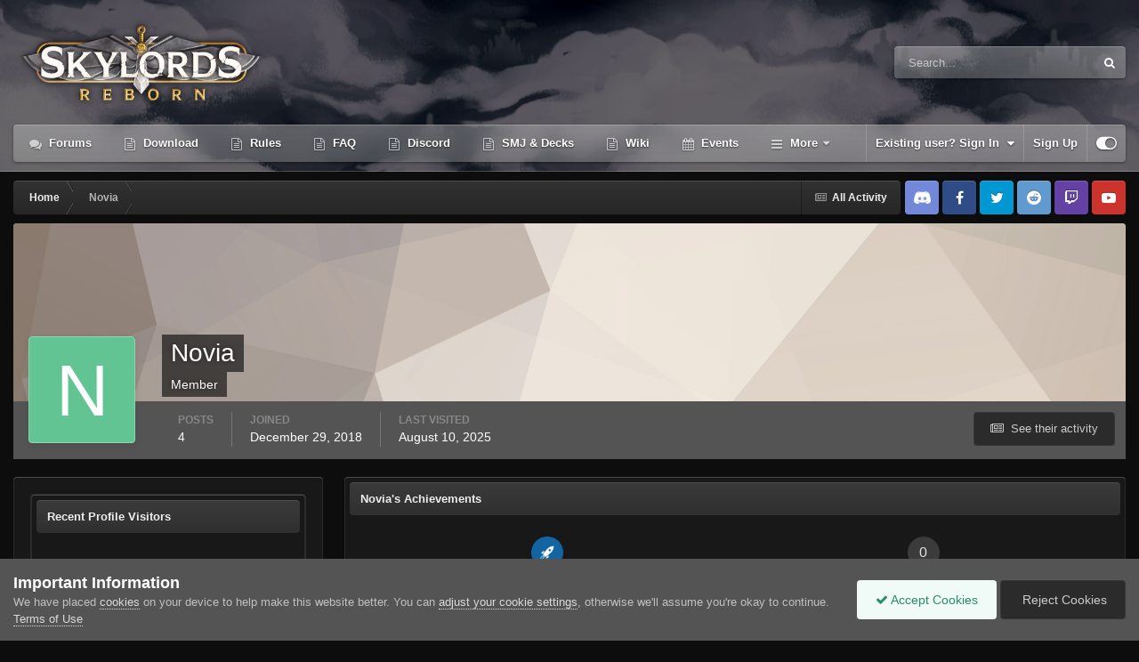

--- FILE ---
content_type: text/html;charset=UTF-8
request_url: https://forum.skylords.eu/index.php?/profile/53055-novia/&csrfKey=8c03d1f4291780f39bf1f54862eb5b4c
body_size: 4994
content:
<!DOCTYPE html>
<html lang="en-US" dir="ltr">
	<head>
		<title></title>
		

	<meta name="viewport" content="width=device-width, initial-scale=1">


	
	


	<meta name="twitter:card" content="summary" />



	
		
			
				<meta property="og:site_name" content="Skylords Reborn">
			
		
	

	
		
			
				<meta property="og:locale" content="en_US">
			
		
	


	
		<link rel="canonical" href="https://forum.skylords.eu/index.php?/profile/53055-novia/" />
	




<link rel="manifest" href="https://forum.skylords.eu/index.php?/manifest.webmanifest/">
<meta name="msapplication-config" content="https://forum.skylords.eu/index.php?/browserconfig.xml/">
<meta name="msapplication-starturl" content="/">
<meta name="application-name" content="Skylords Reborn">
<meta name="apple-mobile-web-app-title" content="Skylords Reborn">

	<meta name="theme-color" content="#2c2c2c">










<link rel="preload" href="//forum.skylords.eu/applications/core/interface/font/fontawesome-webfont.woff2?v=4.7.0" as="font" crossorigin="anonymous">
		








<link rel='stylesheet' href='https://forum.skylords.eu/uploads/css_built_23/258adbb6e4f3e83cd3b355f84e3fa002_custom.css?v=18f703559f1765520175' media='all'>




		
	</head>
	<body class='ipsApp ipsApp_front ipsClearfix ipsLayout_noBackground ipsJS_has ipsClearfix'  data-message="">
		

		<div class='ipsColumns ipsColumns_collapseTablet' data-controller="core.front.profile.body">
			<div class='ipsColumn ipsColumn_fixed ipsColumn_veryWide' id='elProfileInfoColumn'>
				<div class='ipsPadding ipsBox ipsResponsive_pull'>
					
					
						

						
					

					
					
					
                        
                    
					
	 				
					
					
					
						<div class='ipsWidget ipsWidget_vertical cProfileSidebarBlock ipsBox ipsBox--child ipsSpacer_bottom' data-controller='core.front.profile.toggleBlock'>
							


	<h2 class='ipsWidget_title ipsType_reset'>
		Recent Profile Visitors
	</h2>
	<div class='ipsWidget_inner ipsPad'>
		<div class='ipsType_center ipsType_medium'>
			<p class='ipsType_light'>
				The recent visitors block is disabled and is not being shown to other users.
			</p>
            
		</div>
	</div>

		
						</div>
					
				</div>

			</div>
			<section class='ipsColumn ipsColumn_fluid'>
				
					<div class='ipsWidget ipsBox ipsMargin_bottom'>
						<h2 class='ipsWidget_title ipsType_reset ipsFlex ipsFlex-ai:center ipsFlex-jc:between'>
							<span>
								
									Novia's Achievements
								
							</span>
						</h2>
						<div class='ipsWidget_inner ipsPadding_horizontal ipsPadding_vertical:half ipsType_center cProfileAchievements'>
							
								<div class='ipsFlex ipsFlex-fd:column ipsFlex-ai:center ipsPadding_vertical:half'>
									
<img src='https://forum.skylords.eu/uploads/set_resources_23/84c1e40ea0e759e3f1505eb1788ddf3c_default_rank.png' loading="lazy" alt="Watcher" class="ipsDimension:4" data-ipsTooltip title="Rank: Watcher (1/34)">
									<h3 class='ipsType_reset ipsType_unbold ipsType_medium ipsType_light ipsMargin_top:half'>
                                        Watcher (1/34)
									</h3>
								</div>
							
							
									
								
							
							
								
									<a href="https://forum.skylords.eu/index.php?/profile/53055-novia/reputation/" data-action="repLog" title="Novia's Reputation" class='ipsPadding_vertical:half ipsRadius'>
								
										<p class='ipsType_reset cProfileRepScore cProfileRepScore_neutral ipsRadius:full ipsDimension_height:4 ipsDimension_minWidth:4 ipsPadding_horizontal:half ipsType_large ipsFlex-inline ipsFlex-ai:center ipsFlex-jc:center' data-ipsTooltip title="Messenger">0</p>
										<h3 class='ipsType_reset ipsType_unbold ipsType_medium ipsType_light ipsMargin_top:half'>
											Reputation
										</h3>
								
									</a>
								
							
							
						</div>
					</div>
				

				<div class='ipsBox ipsResponsive_pull'>
					

<div id='elProfileTabs_content' class='ipsTabs_panels ipsPadding ipsAreaBackground_reset'>
	
		
			<div id="ipsTabs_elProfileTabs_elProfileTab_activity_panel" class='ipsTabs_panel ipsAreaBackground_reset'>
				
<div data-controller="core.front.statuses.statusFeed">
	
	
		<ol class='ipsStream ipsList_reset' data-role='activityStream' id='elProfileActivityOverview'>
			
				

<li class='ipsStreamItem ipsStreamItem_contentBlock ipsStreamItem_expanded ipsAreaBackground_reset ipsPad  ' data-role='activityItem' data-timestamp='1742331128'>
	<div class='ipsStreamItem_container ipsClearfix'>
		
			
			<div class='ipsStreamItem_header ipsPhotoPanel ipsPhotoPanel_mini'>
								
					<span class='ipsStreamItem_contentType' data-ipsTooltip title='Post'><i class='fa fa-comment'></i></span>
				
				

	<a href="https://forum.skylords.eu/index.php?/profile/53055-novia/" rel="nofollow" data-ipsHover data-ipsHover-target="https://forum.skylords.eu/index.php?/profile/53055-novia/&amp;do=hovercard" class="ipsUserPhoto ipsUserPhoto_mini" title="Go to Novia's profile">
		<img src='data:image/svg+xml,%3Csvg%20xmlns%3D%22http%3A%2F%2Fwww.w3.org%2F2000%2Fsvg%22%20viewBox%3D%220%200%201024%201024%22%20style%3D%22background%3A%2362c493%22%3E%3Cg%3E%3Ctext%20text-anchor%3D%22middle%22%20dy%3D%22.35em%22%20x%3D%22512%22%20y%3D%22512%22%20fill%3D%22%23ffffff%22%20font-size%3D%22700%22%20font-family%3D%22-apple-system%2C%20BlinkMacSystemFont%2C%20Roboto%2C%20Helvetica%2C%20Arial%2C%20sans-serif%22%3EN%3C%2Ftext%3E%3C%2Fg%3E%3C%2Fsvg%3E' alt='Novia' loading="lazy">
	</a>

				<div class=''>
					
					<h2 class='ipsType_reset ipsStreamItem_title ipsContained_container ipsStreamItem_titleSmall'>
						
						
						<span class='ipsType_break ipsContained'>
							<a href='https://forum.skylords.eu/index.php?/topic/12722-banning-players/&amp;do=findComment&amp;comment=110475' data-linkType="link" data-searchable> Banning players</a>
						</span>
						
					</h2>
					
						<p class='ipsType_reset ipsStreamItem_status ipsType_blendLinks'>
							
<a href='https://forum.skylords.eu/index.php?/profile/53055-novia/' rel="nofollow" data-ipsHover data-ipsHover-width="370" data-ipsHover-target='https://forum.skylords.eu/index.php?/profile/53055-novia/&amp;do=hovercard' title="Go to Novia's profile" class="ipsType_break">Novia</a> replied to 
<a href='https://forum.skylords.eu/index.php?/profile/147960-shaulani/' rel="nofollow" data-ipsHover data-ipsHover-width="370" data-ipsHover-target='https://forum.skylords.eu/index.php?/profile/147960-shaulani/&amp;do=hovercard' title="Go to shaulani's profile" class="ipsType_break">shaulani</a>'s topic in <a href='https://forum.skylords.eu/index.php?/forum/39-general-talk/'>General Talk</a>
						</p>
					
					
						
					
				</div>
			</div>
			
				<div class='ipsStreamItem_snippet ipsType_break'>
					
					 	

	<div class='ipsType_richText ipsContained ipsType_medium'>
		<div data-ipsTruncate data-ipsTruncate-type='remove' data-ipsTruncate-size='3 lines' data-ipsTruncate-watch='false'>
			Be so kind and share the full replay my guy, as you tried the same. 🙂
		</div>
	</div>


					
				</div>
				<ul class='ipsList_inline ipsStreamItem_meta ipsGap:1'>
					<li class='ipsType_light ipsType_medium'>
						<a rel="nofollow" href='https://forum.skylords.eu/index.php?/topic/12722-banning-players/&amp;do=findComment&amp;comment=110475' class='ipsType_blendLinks'><i class='fa fa-clock-o'></i> <time datetime='2025-03-18T20:52:08Z' title='03/18/25 08:52  PM' data-short='Mar 18'>March 18, 2025</time></a>
					</li>
					
						<li class='ipsType_light ipsType_medium'>
							<a href='https://forum.skylords.eu/index.php?/topic/12722-banning-players/&amp;do=findComment&amp;comment=110475' class='ipsType_blendLinks'>
								
									<i class='fa fa-comment'></i> 3 replies
								
							</a>
						</li>
					
					
					
				</ul>
			
		
	</div>
</li>
			
				

<li class='ipsStreamItem ipsStreamItem_contentBlock ipsStreamItem_expanded ipsAreaBackground_reset ipsPad  ' data-role='activityItem' data-timestamp='1685510829'>
	<div class='ipsStreamItem_container ipsClearfix'>
		
			
			<div class='ipsStreamItem_header ipsPhotoPanel ipsPhotoPanel_mini'>
								
					<span class='ipsStreamItem_contentType' data-ipsTooltip title='Post'><i class='fa fa-comment'></i></span>
				
				

	<a href="https://forum.skylords.eu/index.php?/profile/53055-novia/" rel="nofollow" data-ipsHover data-ipsHover-target="https://forum.skylords.eu/index.php?/profile/53055-novia/&amp;do=hovercard" class="ipsUserPhoto ipsUserPhoto_mini" title="Go to Novia's profile">
		<img src='data:image/svg+xml,%3Csvg%20xmlns%3D%22http%3A%2F%2Fwww.w3.org%2F2000%2Fsvg%22%20viewBox%3D%220%200%201024%201024%22%20style%3D%22background%3A%2362c493%22%3E%3Cg%3E%3Ctext%20text-anchor%3D%22middle%22%20dy%3D%22.35em%22%20x%3D%22512%22%20y%3D%22512%22%20fill%3D%22%23ffffff%22%20font-size%3D%22700%22%20font-family%3D%22-apple-system%2C%20BlinkMacSystemFont%2C%20Roboto%2C%20Helvetica%2C%20Arial%2C%20sans-serif%22%3EN%3C%2Ftext%3E%3C%2Fg%3E%3C%2Fsvg%3E' alt='Novia' loading="lazy">
	</a>

				<div class=''>
					
					<h2 class='ipsType_reset ipsStreamItem_title ipsContained_container ipsStreamItem_titleSmall'>
						
						
						<span class='ipsType_break ipsContained'>
							<a href='https://forum.skylords.eu/index.php?/topic/9808-may-19th-patch-feedback/&amp;do=findComment&amp;comment=103906' data-linkType="link" data-searchable> May 19th - Patch Feedback</a>
						</span>
						
					</h2>
					
						<p class='ipsType_reset ipsStreamItem_status ipsType_blendLinks'>
							
<a href='https://forum.skylords.eu/index.php?/profile/53055-novia/' rel="nofollow" data-ipsHover data-ipsHover-width="370" data-ipsHover-target='https://forum.skylords.eu/index.php?/profile/53055-novia/&amp;do=hovercard' title="Go to Novia's profile" class="ipsType_break">Novia</a> replied to 
<a href='https://forum.skylords.eu/index.php?/profile/2511-windhunter/' rel="nofollow" data-ipsHover data-ipsHover-width="370" data-ipsHover-target='https://forum.skylords.eu/index.php?/profile/2511-windhunter/&amp;do=hovercard' title="Go to WindHunter's profile" class="ipsType_break">WindHunter</a>'s topic in <a href='https://forum.skylords.eu/index.php?/forum/39-general-talk/'>General Talk</a>
						</p>
					
					
						
					
				</div>
			</div>
			
				<div class='ipsStreamItem_snippet ipsType_break'>
					
					 	

	<div class='ipsType_richText ipsContained ipsType_medium'>
		<div data-ipsTruncate data-ipsTruncate-type='remove' data-ipsTruncate-size='3 lines' data-ipsTruncate-watch='false'>
			First of all: Massive thanks for all your work!
 


	 
 


	1. Thoughts on the many quality of life features released with the patch?
 


	The pausing option is amazing.
 


	2. New card feedback
 


	I really like the idea of the card, especially considering to make a construct centered deck more viable, but 5 seconds charging time is way too long in my opinion. I guess it's because of PVP balancing reasons. Is it possible to create a PvE and PvP version of the card? 
 


	3. How does Nature rPvE feel? June MotMs will be set to Nature if you have not been able to play it much yet. 
 


	I'd call myself a fan. Faced it quite often in the last few days. MOTK is annoying as hell and that's good. Strangehold ist not that big deal to me. Yeah... you get rooted. The only unfun part so far is the parasite swarm boss that can mind control a creature. To me this is the definition of an unpleasing experience. I'm somehow attached to my babies. All in all it makes rPvE more unpredictable but not that much harder. (Speaking about 9s) Good Work!
 


	4. Opinions on balance changes?
 


	5. We tried to add several improvements to T1 &amp; T2 through both buffs/reworks and reducing card orb requirements
 


	I loved to see the root network buff with lowering the requirements to T1 for "Root Nexus". Windweaver spam was boring. 
 


	6. Current balance between the various void return methods
 


	Puh. Difficult one to be honest. The new SoW is pretty restrictive now as there is often no argument for playing 2 fire orbs, but forces us to be more creative and to bite the bullet. Martyrs feels very week in comparsion, the higher building costs makes it even more unattractive. Sure you do not need to activate it manually but I'd rather build 2 SoM or 2 Sow  and have my energy flowing the whole time. 
 


	7. How does Stonekin feel post-patch?
 


	8. Do towers feel like they are in a good place (minus the still-pending changes announced months ago)
 


	A lot of towers feel so weak besides "Living Tower". Especially "Stronghold" feels so off. I mean its a big fortress and it does basically nothing. I would love to see a "Warden's Sigil" buff as the idea of the card is great. Also I would love to see a small buff to T1 Towers.
 


	 
 


	I have the same performance issues @Kapo. Oh and somtimes when I play 4ppl maps and i pick "assign loot" the loot chart is empty. No gold conversion.
		</div>
	</div>


					
				</div>
				<ul class='ipsList_inline ipsStreamItem_meta ipsGap:1'>
					<li class='ipsType_light ipsType_medium'>
						<a rel="nofollow" href='https://forum.skylords.eu/index.php?/topic/9808-may-19th-patch-feedback/&amp;do=findComment&amp;comment=103906' class='ipsType_blendLinks'><i class='fa fa-clock-o'></i> <time datetime='2023-05-31T05:27:09Z' title='05/31/23 05:27  AM' data-short='2 yr'>May 31, 2023</time></a>
					</li>
					
						<li class='ipsType_light ipsType_medium'>
							<a href='https://forum.skylords.eu/index.php?/topic/9808-may-19th-patch-feedback/&amp;do=findComment&amp;comment=103906' class='ipsType_blendLinks'>
								
									<i class='fa fa-comment'></i> 4 replies
								
							</a>
						</li>
					
					
					
				</ul>
			
		
	</div>
</li>
			
				

<li class='ipsStreamItem ipsStreamItem_contentBlock ipsStreamItem_expanded ipsAreaBackground_reset ipsPad  ' data-role='activityItem' data-timestamp='1685335404'>
	<div class='ipsStreamItem_container ipsClearfix'>
		
			
			<div class='ipsStreamItem_header ipsPhotoPanel ipsPhotoPanel_mini'>
								
					<span class='ipsStreamItem_contentType' data-ipsTooltip title='Post'><i class='fa fa-comment'></i></span>
				
				

	<a href="https://forum.skylords.eu/index.php?/profile/53055-novia/" rel="nofollow" data-ipsHover data-ipsHover-target="https://forum.skylords.eu/index.php?/profile/53055-novia/&amp;do=hovercard" class="ipsUserPhoto ipsUserPhoto_mini" title="Go to Novia's profile">
		<img src='data:image/svg+xml,%3Csvg%20xmlns%3D%22http%3A%2F%2Fwww.w3.org%2F2000%2Fsvg%22%20viewBox%3D%220%200%201024%201024%22%20style%3D%22background%3A%2362c493%22%3E%3Cg%3E%3Ctext%20text-anchor%3D%22middle%22%20dy%3D%22.35em%22%20x%3D%22512%22%20y%3D%22512%22%20fill%3D%22%23ffffff%22%20font-size%3D%22700%22%20font-family%3D%22-apple-system%2C%20BlinkMacSystemFont%2C%20Roboto%2C%20Helvetica%2C%20Arial%2C%20sans-serif%22%3EN%3C%2Ftext%3E%3C%2Fg%3E%3C%2Fsvg%3E' alt='Novia' loading="lazy">
	</a>

				<div class=''>
					
					<h2 class='ipsType_reset ipsStreamItem_title ipsContained_container ipsStreamItem_titleSmall'>
						
						
						<span class='ipsType_break ipsContained'>
							<a href='https://forum.skylords.eu/index.php?/topic/9803-firefrost-rpve/&amp;do=findComment&amp;comment=103894' data-linkType="link" data-searchable> Fire/Frost rPve</a>
						</span>
						
					</h2>
					
						<p class='ipsType_reset ipsStreamItem_status ipsType_blendLinks'>
							
<a href='https://forum.skylords.eu/index.php?/profile/53055-novia/' rel="nofollow" data-ipsHover data-ipsHover-width="370" data-ipsHover-target='https://forum.skylords.eu/index.php?/profile/53055-novia/&amp;do=hovercard' title="Go to Novia's profile" class="ipsType_break">Novia</a> replied to 
<a href='https://forum.skylords.eu/index.php?/profile/53055-novia/' rel="nofollow" data-ipsHover data-ipsHover-width="370" data-ipsHover-target='https://forum.skylords.eu/index.php?/profile/53055-novia/&amp;do=hovercard' title="Go to Novia's profile" class="ipsType_break">Novia</a>'s topic in <a href='https://forum.skylords.eu/index.php?/forum/45-deck-building-and-colour-strategies/'>Deck Building and Colour Strategies</a>
						</p>
					
					
						
					
				</div>
			</div>
			
				<div class='ipsStreamItem_snippet ipsType_break'>
					
					 	

	<div class='ipsType_richText ipsContained ipsType_medium'>
		<div data-ipsTruncate data-ipsTruncate-type='remove' data-ipsTruncate-size='3 lines' data-ipsTruncate-watch='false'>
			Fire/Frost is a vibe. I do not think it's a top tier deck but vor rPvE 9 thats not mandatory. 
 


	Too bad we don't have this as a faction so far. 
 


	I like the AiS/Ice Age Idea in combination with unity it might do the job. 
 


	Which Mo do you use mostly?
		</div>
	</div>


					
				</div>
				<ul class='ipsList_inline ipsStreamItem_meta ipsGap:1'>
					<li class='ipsType_light ipsType_medium'>
						<a rel="nofollow" href='https://forum.skylords.eu/index.php?/topic/9803-firefrost-rpve/&amp;do=findComment&amp;comment=103894' class='ipsType_blendLinks'><i class='fa fa-clock-o'></i> <time datetime='2023-05-29T04:43:24Z' title='05/29/23 04:43  AM' data-short='2 yr'>May 29, 2023</time></a>
					</li>
					
						<li class='ipsType_light ipsType_medium'>
							<a href='https://forum.skylords.eu/index.php?/topic/9803-firefrost-rpve/&amp;do=findComment&amp;comment=103894' class='ipsType_blendLinks'>
								
									<i class='fa fa-comment'></i> 5 replies
								
							</a>
						</li>
					
					
					
				</ul>
			
		
	</div>
</li>
			
				

<li class='ipsStreamItem ipsStreamItem_contentBlock ipsStreamItem_expanded ipsAreaBackground_reset ipsPad  ' data-role='activityItem' data-timestamp='1685091024'>
	<div class='ipsStreamItem_container ipsClearfix'>
		
			
			<div class='ipsStreamItem_header ipsPhotoPanel ipsPhotoPanel_mini'>
				
					<span class='ipsStreamItem_contentType' data-ipsTooltip title='Topic'><i class='fa fa-comments'></i></span>
				
				

	<a href="https://forum.skylords.eu/index.php?/profile/53055-novia/" rel="nofollow" data-ipsHover data-ipsHover-target="https://forum.skylords.eu/index.php?/profile/53055-novia/&amp;do=hovercard" class="ipsUserPhoto ipsUserPhoto_mini" title="Go to Novia's profile">
		<img src='data:image/svg+xml,%3Csvg%20xmlns%3D%22http%3A%2F%2Fwww.w3.org%2F2000%2Fsvg%22%20viewBox%3D%220%200%201024%201024%22%20style%3D%22background%3A%2362c493%22%3E%3Cg%3E%3Ctext%20text-anchor%3D%22middle%22%20dy%3D%22.35em%22%20x%3D%22512%22%20y%3D%22512%22%20fill%3D%22%23ffffff%22%20font-size%3D%22700%22%20font-family%3D%22-apple-system%2C%20BlinkMacSystemFont%2C%20Roboto%2C%20Helvetica%2C%20Arial%2C%20sans-serif%22%3EN%3C%2Ftext%3E%3C%2Fg%3E%3C%2Fsvg%3E' alt='Novia' loading="lazy">
	</a>

				<div class=''>
					
					<h2 class='ipsType_reset ipsStreamItem_title ipsContained_container '>
						
						
						<span class='ipsType_break ipsContained'>
							<a href='https://forum.skylords.eu/index.php?/topic/9803-firefrost-rpve/&amp;do=findComment&amp;comment=103873' data-linkType="link" data-searchable> Fire/Frost rPve</a>
						</span>
						
					</h2>
					
						<p class='ipsType_reset ipsStreamItem_status ipsType_blendLinks'>
							
<a href='https://forum.skylords.eu/index.php?/profile/53055-novia/' rel="nofollow" data-ipsHover data-ipsHover-width="370" data-ipsHover-target='https://forum.skylords.eu/index.php?/profile/53055-novia/&amp;do=hovercard' title="Go to Novia's profile" class="ipsType_break">Novia</a> posted a topic in  <a href='https://forum.skylords.eu/index.php?/forum/45-deck-building-and-colour-strategies/'>Deck Building and Colour Strategies</a>
						</p>
					
					
						
					
				</div>
			</div>
			
				<div class='ipsStreamItem_snippet ipsType_break'>
					
					 	

	<div class='ipsType_richText ipsContained ipsType_medium'>
		<div data-ipsTruncate data-ipsTruncate-type='remove' data-ipsTruncate-size='3 lines' data-ipsTruncate-watch='false'>
			Heyho,
 


	 
 


	I'm messing around with the idea of a fire-frost build. Totally aware of the fact that there is almost no synergy.  Main use will be farming rPve 9. 
 


	How far I've come:
 


	The decklist is pretty selfexplanatory and straight forward. 
 




	Soooo there is 1 spot left. I'm not sure how to fill it, I think Inferno would be an overkill as the deck is already really spell heavy. I consider Winter Witch as a proper choice as she could shield the worms and provide some more sustain.
 


	T3 feels a bit off as Shrine of War requires 2 fire Orbs now, but it shouldn't be a big deal to build him at T4. 
 


	What are your thoughts fellow skyfriends?
		</div>
	</div>


					
				</div>
				<ul class='ipsList_inline ipsStreamItem_meta ipsGap:1'>
					<li class='ipsType_light ipsType_medium'>
						<a rel="nofollow" href='https://forum.skylords.eu/index.php?/topic/9803-firefrost-rpve/&amp;do=findComment&amp;comment=103873' class='ipsType_blendLinks'><i class='fa fa-clock-o'></i> <time datetime='2023-05-26T08:50:24Z' title='05/26/23 08:50  AM' data-short='2 yr'>May 26, 2023</time></a>
					</li>
					
						<li class='ipsType_light ipsType_medium'>
							<a href='https://forum.skylords.eu/index.php?/topic/9803-firefrost-rpve/&amp;do=findComment&amp;comment=103873' class='ipsType_blendLinks'>
								
									<i class='fa fa-comment'></i> 5 replies
								
							</a>
						</li>
					
					
					
				</ul>
			
		
	</div>
</li>
			
		</ol>
	
</div>
			</div>
		
	
</div>
				</div>
			</section>
		</div>


		





<script type='text/javascript' src='https://forum.skylords.eu/uploads/javascript_core/front_front_profile.js?v=18f703559f1758453894' data-ips></script>





<script type='application/ld+json'>
{
    "@context": "http://schema.org",
    "@type": "ProfilePage",
    "url": "https://forum.skylords.eu/index.php?/profile/53055-novia/",
    "name": "Novia",
    "primaryImageOfPage": {
        "@type": "ImageObject",
        "contentUrl": "https://forum.skylords.eu/applications/core/interface/email/default_photo.png",
        "representativeOfPage": true,
        "thumbnail": {
            "@type": "ImageObject",
            "contentUrl": "https://forum.skylords.eu/applications/core/interface/email/default_photo.png"
        }
    },
    "thumbnailUrl": "https://forum.skylords.eu/applications/core/interface/email/default_photo.png",
    "image": "https://forum.skylords.eu/applications/core/interface/email/default_photo.png",
    "relatedLink": "https://forum.skylords.eu/index.php?/profile/53055-novia/content/",
    "dateCreated": "2018-12-29T20:42:44+0000",
    "interactionStatistic": [
        {
            "@type": "InteractionCounter",
            "interactionType": "http://schema.org/CommentAction",
            "userInteractionCount": 4
        },
        {
            "@type": "InteractionCounter",
            "interactionType": "http://schema.org/ViewAction",
            "userInteractionCount": 1029
        }
    ]
}	
</script>

<script type='application/ld+json'>
{
    "@context": "http://www.schema.org",
    "publisher": "https://forum.skylords.eu/#organization",
    "@type": "WebSite",
    "@id": "https://forum.skylords.eu/#website",
    "mainEntityOfPage": "https://forum.skylords.eu/",
    "name": "Skylords Reborn",
    "url": "https://forum.skylords.eu/",
    "potentialAction": {
        "type": "SearchAction",
        "query-input": "required name=query",
        "target": "https://forum.skylords.eu/index.php?/search/\u0026q={query}"
    },
    "inLanguage": [
        {
            "@type": "Language",
            "name": "English (USA)",
            "alternateName": "en-US"
        }
    ]
}	
</script>

<script type='application/ld+json'>
{
    "@context": "http://www.schema.org",
    "@type": "Organization",
    "@id": "https://forum.skylords.eu/#organization",
    "mainEntityOfPage": "https://forum.skylords.eu/",
    "name": "Skylords Reborn",
    "url": "https://forum.skylords.eu/",
    "logo": {
        "@type": "ImageObject",
        "@id": "https://forum.skylords.eu/#logo",
        "url": "https://forum.skylords.eu/uploads/monthly_2021_08/Logo_for_forum.png.042bcbc575c5852236aeb1bcce8c68a4.png"
    }
}	
</script>

<script type='application/ld+json'>
{
    "@context": "http://schema.org",
    "@type": "BreadcrumbList",
    "itemListElement": [
        {
            "@type": "ListItem",
            "position": 1,
            "item": {
                "@id": "https://forum.skylords.eu/index.php?/profile/53055-novia/",
                "name": "Novia"
            }
        }
    ]
}	
</script>

<script type='application/ld+json'>
{
    "@context": "http://schema.org",
    "@type": "ContactPage",
    "url": "https://forum.skylords.eu/index.php?/contact/"
}	
</script>



<script type='text/javascript'>
    (() => {
        let gqlKeys = [];
        for (let [k, v] of Object.entries(gqlKeys)) {
            ips.setGraphQlData(k, v);
        }
    })();
</script>
		
	</body>
</html>